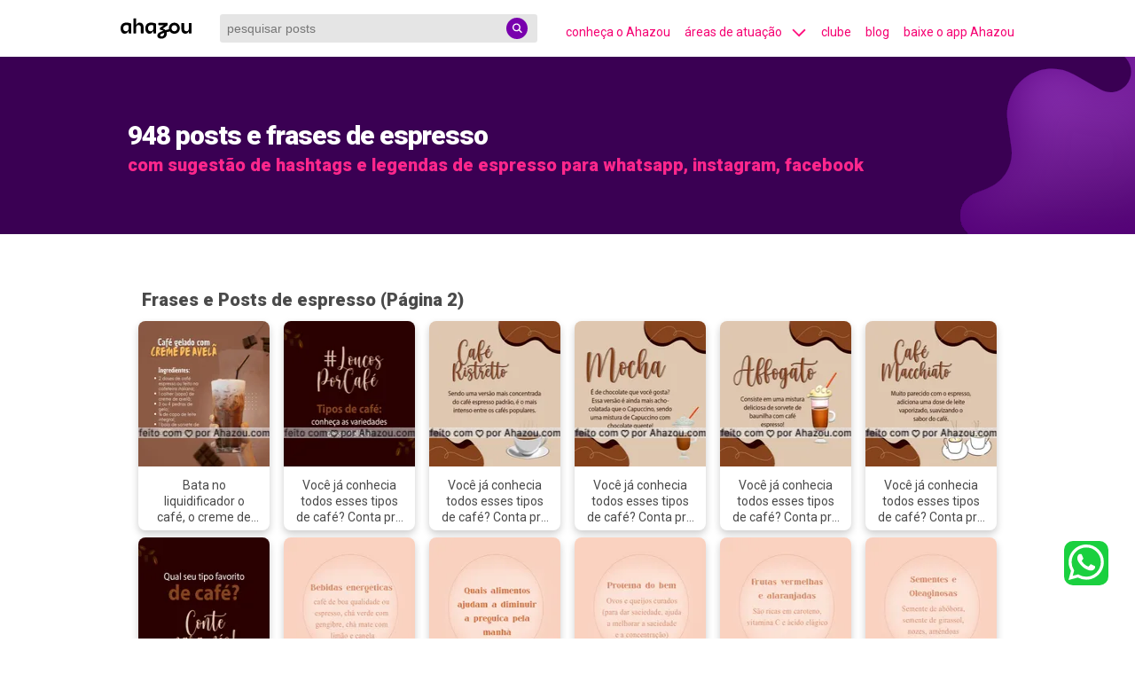

--- FILE ---
content_type: text/javascript; charset=UTF-8
request_url: https://cdn.ampproject.org/v0/amp-carousel-0.1.mjs
body_size: 8556
content:
;
(self.AMP=self.AMP||[]).push({m:1,v:"2512172008000",n:"amp-carousel",ev:"0.1",l:!0,f:function(t,i){(()=>{function i(t,i,s){return i in t?Object.defineProperty(t,i,{value:s,enumerable:!0,configurable:!0,writable:!0}):t[i]=s,t}function s(t,i){var s=Object.keys(t);if(Object.getOwnPropertySymbols){var n=Object.getOwnPropertySymbols(t);i&&(n=n.filter((function(i){return Object.getOwnPropertyDescriptor(t,i).enumerable}))),s.push.apply(s,n)}return s}function n(t){for(var n=1;n<arguments.length;n++){var e=null!=arguments[n]?arguments[n]:{};n%2?s(Object(e),!0).forEach((function(s){i(t,s,e[s])})):Object.getOwnPropertyDescriptors?Object.defineProperties(t,Object.getOwnPropertyDescriptors(e)):s(Object(e)).forEach((function(i){Object.defineProperty(t,i,Object.getOwnPropertyDescriptor(e,i))}))}return t}var{isArray:e}=Array;function o(t){return"string"==typeof t}var{hasOwnProperty:r,toString:l}=Object.prototype;function h(t){const i=Object.create(null);return t&&Object.assign(i,t),i}function a(t){return"number"==typeof t&&isFinite(t)}function u(t,i,s,n,e,o,r,l,h,a,u){return t}function c(t){return(t.ownerDocument||t).defaultView}function p(t){return CSS.escape(t)}function d(t){return function(t,i){const s=[];for(let i=t.firstElementChild;i;i=i.nextElementSibling)!(function(t){let i;var s;return o(t)?i=t:1==(null==(s=t)?void 0:s.nodeType)&&(i=t.tagName),!!i&&i.toLowerCase().startsWith("i-")}(n=i)||n.nodeType===Node.ELEMENT_NODE&&(n.hasAttribute("placeholder")||n.hasAttribute("fallback")||n.hasAttribute("overflow")))&&s.push(i);var n;return s}(t)}var f={bubbles:!0,cancelable:!0};function m(t,i,s){const n=t.hasAttribute(i),e=void 0!==s?s:!n;return e!==n&&(e?t.setAttribute(i,""):t.removeAttribute(i)),e}function v(t){return t.hasAttribute("i-amphtml-ssr")}var _,b="amp-carousel-button-prev",A="amp-carousel-button-next",P="i-amphtml-carousel-has-controls",g="amp-carousel-slide",x="i-amphtml-slide-item",w="i-amphtml-slides-container",E="i-amphtml-slidescroll-no-snap",y="i-amphtml-slide-item-show",M="i-amphtml-scrollable-carousel-container";function T(){for(let t=0;t<arguments.length;t++)if(!arguments[t])throw new Error("Invalid server render")}function I(t,{className:i,enabled:s,title:n}){const e=C(t)?"presentation":"button",o=t.ownerDocument.createElement("div");return o.setAttribute("tabindex","0"),o.classList.add("amp-carousel-button",i),o.setAttribute("role",e),o.setAttribute("title",n),R(o,s),t.appendChild(o),o}function R(t,i){t.classList.toggle("amp-disabled",!i),t.setAttribute("aria-disabled",String(!i)),t.setAttribute("tabindex",String(i?0:-1))}function S(t){const i=d(t).length,s=C(t)?function(t){if(v(t))return function(t){const i=t.querySelector(`.${p(M)}`),s=Array.from(t.querySelectorAll(`.${p(g)}`));return T(i,s),{container:i,cells:s}}(t);const i=t.ownerDocument,s=d(t),n=i.createElement("div");return n.classList.add(M),n.setAttribute("tabindex","-1"),t.appendChild(n),s.forEach((t=>{t.classList.add(g,"amp-scrollable-carousel-slide"),n.appendChild(t)})),{cells:s,container:n}}(t):function(t){var i;if(v(t))return function(t){const i=t.querySelector(`.${p(w)}`),s=Array.from(t.querySelectorAll(`.${p(x)}`)),n=Array.from(t.querySelectorAll(`.${p(g)}`));return T(i,s,n),{slides:n,slidesContainer:i,slideWrappers:s}}(t);const s=t.ownerDocument,n=d(t);t.classList.add("i-amphtml-slidescroll");const e=s.createElement("div");e.setAttribute("tabindex","-1"),e.classList.add(w,E),e.setAttribute("aria-live","polite"),t.appendChild(e);const o=[];return n.forEach((t=>{t.classList.add(g);const i=s.createElement("div");i.classList.add(x),i.appendChild(t),e.appendChild(i),o.push(i)})),null===(i=o[0])||void 0===i||i.classList.add(y),{slidesContainer:e,slides:n,slideWrappers:o}}(t);return n(n({},function(t,i){if(v(t))return function(t){const i=t.querySelector(`.${p(b)}`),s=t.querySelector(`.${p(A)}`);return T(i,s),{prevButton:i,nextButton:s}}(t);(function(t,i){const s=i.documentElement;return["⚡4email","amp4email"].some((t=>s.hasAttribute(t)))}(0,t.ownerDocument)||t.hasAttribute("controls"))&&t.classList.add(P);const s=t.hasAttribute("loop"),n=i>1?2:s?0:1;return{prevButton:I(t,{className:b,title:V(t,{index:String(s?i:0),total:String(i)}),enabled:t.hasAttribute("loop")}),nextButton:I(t,{className:A,title:k(t,{index:String(n),total:String(i)}),enabled:i>1})}}(t,i)),s)}function k(t,i){const s=t.getAttribute("data-next-button-aria-label")||"Next item in carousel",{index:n,total:e}=i;return O(t,{prefix:s,index:n,total:e})}function V(t,i){const s=t.getAttribute("data-prev-button-aria-label")||"Previous item in carousel",{index:n,total:e}=i;return O(t,{prefix:s,index:n,total:e})}function O(t,{index:i,prefix:s,total:n}){return C(t)?s:`${s} ${(t.getAttribute("data-button-count-format")||"(%s of %s)").replace("%s",i).replace("%s",n)}`}function C(t){return"slides"!==t.getAttribute("type")}function j(){return _||(_=Promise.resolve(void 0))}var B=class{constructor(){this.promise=new Promise(((t,i)=>{this.resolve=t,this.reject=i}))}},N="ArrowLeft",z="ArrowRight",L="fixed",$="fixed-height";function F(t,i,s={}){const{needsRootBounds:n,rootMargin:e,threshold:o}=s,r=function(t){return t.parent&&t.parent!=t}(i)&&(n||e)?i.document:void 0;return new i.IntersectionObserver(t,{threshold:o,root:r,rootMargin:e})}var W,H=new WeakMap,U=new WeakMap;function X(t,i,s){const n=c(t);if(s){const e=F((t=>{i(t[t.length-1])}),n,s);return e.observe(t),()=>{e.unobserve(t)}}let e=H.get(n);e||H.set(n,e=F(Y,n));let o=U.get(t);return o||(o=[],U.set(t,o)),o.push(i),e.observe(t),()=>{!function(t,i){const s=U.get(t);if(!s)return;if(!function(t,i){const s=t.indexOf(i);return-1!=s&&(t.splice(s,1),!0)}(s,i))return;if(s.length)return;const n=c(t),e=H.get(n);null==e||e.unobserve(t),U.delete(t)}(t,i)}}function Y(t){const i=new Set;for(let s=t.length-1;s>=0;s--){const n=t[s],{target:e}=n;if(i.has(e))continue;i.add(e);const o=U.get(e);if(o)for(let t=0;t<o.length;t++)(0,o[t])(n)}}function D(t){const i=Object.getOwnPropertyDescriptor(t,"message");if(null!=i&&i.writable)return t;const{message:s,stack:n}=t,e=new Error(s);for(const i in t)e[i]=t[i];return e.stack=n,e}function G(t){let i=null,s="";for(const t of arguments)t instanceof Error&&!i?i=D(t):(s&&(s+=" "),s+=t);return i?s&&(i.message=s+": "+i.message):i=new Error(s),i}function J(t){var i,s;null===(i=(s=self).__AMP_REPORT_ERROR)||void 0===i||i.call(s,t)}function Z(t,...i){try{return t.apply(null,i)}catch(t){!function(t){const i=G.apply(null,arguments);setTimeout((()=>{throw J(i),i}))}(t)}}var q=["Webkit","webkit","Moz","moz","ms","O","o"],K={"getPropertyPriority":()=>"","getPropertyValue":()=>""};function Q(t,i,s){if(it(i))return i;W||(W=h());let n=W[i];if(!n||s){if(n=i,void 0===t[i]){const s=function(t){return t.charAt(0).toUpperCase()+t.slice(1)}(i),e=function(t,i){for(let s=0;s<q.length;s++){const n=q[s]+i;if(void 0!==t[n])return n}return""}(t,s);void 0!==t[e]&&(n=e)}s||(W[i]=n)}return n}function tt(t,i,s,n,e){const o=Q(t.style,i,e);if(!o)return;const r=n?s+n:s;t.style.setProperty(function(t){const i=t.replace(/[A-Z]/g,(t=>"-"+t.toLowerCase()));return q.some((t=>i.startsWith(t+"-")))?`-${i}`:i}(o),r)}function it(t){return t.startsWith("--")}function st(t,i){return s=>t+(i-t)*s}var nt=/(?:^[#?]?|&)([^=&]+)(?:=([^&]*))?/g;function et(t,i=""){try{return decodeURIComponent(t)}catch(t){return i}}self.__AMP_LOG=self.__AMP_LOG||{user:null,dev:null,userForEmbed:null};var ot=self.__AMP_LOG;function rt(t,i){throw new Error("failed to call initLogConstructor")}function lt(t){return ot.user||(ot.user=ht()),function(t,i){return i&&i.ownerDocument.defaultView!=t}(ot.user.win,t)?ot.userForEmbed||(ot.userForEmbed=ht()):ot.user}function ht(t){return rt()}function at(){return ot.dev||(ot.dev=rt())}function ut(t,i,s,n,e,o,r,l,h,a,u){return t}function ct(t,i){return vt(t=function(t){return t.__AMP_TOP||(t.__AMP_TOP=t)}(t),i)}function pt(t,i){return vt(mt(ft(t)),i)}function dt(t,i){return _t(mt(t),i)}function ft(t){return t.nodeType?(i=c(t),ct(i,"ampdoc")).getAmpDoc(t):t;var i}function mt(t){const i=ft(t);return i.isSingleDoc()?i.win:i}function vt(t,i){ut(At(t,i));const s=bt(t)[i];return s.obj||(ut(s.ctor),ut(s.context),s.obj=new s.ctor(s.context),ut(s.obj),s.context=null,s.resolve&&s.resolve(s.obj)),s.obj}function _t(t,i){const s=bt(t)[i];return s?s.promise?s.promise:(vt(t,i),s.promise=Promise.resolve(s.obj)):null}function bt(t){let i=t.__AMP_SERVICES;return i||(i=t.__AMP_SERVICES={}),i}function At(t,i){const s=t.__AMP_SERVICES&&t.__AMP_SERVICES[i];return!(!s||!s.ctor)}var Pt=t=>function(t,i){const s=mt(ft(t));return At(s,i)?vt(s,i):null}(t,"action"),gt=t=>function(t,i,s,n){const e=dt(t,i);if(e)return e;const o=ft(t);return o.whenExtensionsKnown().then((()=>{const t=o.getExtensionVersion(s);return t?ct(o.win,"extensions").waitForExtension(s,t):null})).then((s=>s?function(t,i){return function(t,i){const s=_t(t,i);if(s)return s;const n=bt(t);return n[i]=function(){const t=new B,{promise:i,reject:s,resolve:n}=t;return i.catch((()=>{})),{obj:null,promise:i,resolve:n,reject:s,context:null,ctor:null}}(),n[i].promise}(mt(t),i)}(t,i):null))}(t,"amp-analytics-instrumentation","amp-analytics"),xt=t=>pt(t,"owners"),wt=t=>ct(t,"platform"),Et=t=>vt(t,"timer"),yt=t=>ct(t,"vsync");function Mt(t,i,s,n){return e=>Tt.solveYValueFromXValue(e,0,0,t,i,s,n,1,1)}var Tt=class t{static solveYValueFromXValue(i,s,n,e,o,r,l,h,a){return t.vr(t.Er(i,s,e,r,h),n,o,l,a)}static Er(i,s,n,e,o){const r=1e-6;let l=(i-s)/(o-s);if(l<=0)return 0;if(l>=1)return 1;let h=0,a=1,u=0;for(let c=0;c<8;c++){u=t.Tr(l,s,n,e,o);const c=(t.Tr(l+r,s,n,e,o)-u)/r;if(Math.abs(u-i)<r)return l;if(Math.abs(c)<r)break;u<i?h=l:a=l,l-=(u-i)/c}for(let c=0;Math.abs(u-i)>r&&c<8;c++)u<i?(h=l,l=(l+a)/2):(a=l,l=(l+h)/2),u=t.Tr(l,s,n,e,o);return l}static Tr(i,s,n,e,o){if(0==i)return s;if(1==i)return o;let r=t.Rr(s,n,i),l=t.Rr(n,e,i);const h=t.Rr(e,o,i);return r=t.Rr(r,l,i),l=t.Rr(l,h,i),t.Rr(r,l,i)}static vr(i,s,n,e,o){if(0==i)return s;if(1==i)return o;let r=t.Rr(s,n,i),l=t.Rr(n,e,i);const h=t.Rr(e,o,i);return r=t.Rr(r,l,i),l=t.Rr(l,h,i),t.Rr(r,l,i)}static Rr(t,i,s){return t+s*(i-t)}},It={LINEAR:t=>t,EASE:t=>Tt.solveYValueFromXValue(t,0,0,.25,.1,.25,1,1,1),EASE_IN:t=>Tt.solveYValueFromXValue(t,0,0,.42,0,1,1,1,1),EASE_OUT:t=>Tt.solveYValueFromXValue(t,0,0,0,0,.58,1,1,1),EASE_IN_OUT:t=>Tt.solveYValueFromXValue(t,0,0,.42,0,.58,1,1,1)},Rt={"linear":It.LINEAR,"ease":It.EASE,"ease-in":It.EASE_IN,"ease-out":It.EASE_OUT,"ease-in-out":It.EASE_IN_OUT};function St(t){if(!t)return null;if(o(t)){if(-1!=t.indexOf("cubic-bezier")){const i=t.match(/cubic-bezier\((.+)\)/);if(i){const t=i[1].split(",").map(parseFloat);if(4==t.length){for(let i=0;i<4;i++)if(isNaN(t[i]))return null;return Mt(t[0],t[1],t[2],t[3])}}return null}return Rt[t]}return t}var kt,Vt="Animation",Ot=function(){},Ct=class t{static animate(i,s,n,e){return new t(i).setCurve(e).add(0,s,1).start(n)}constructor(t,i){this.Ir=t,this.Mr=i||yt(self),this.yr=null,this.wr=[]}setCurve(t){return t&&(this.yr=St(t)),this}add(t,i,s,n){return this.wr.push({delay:t,func:i,duration:s,curve:St(n)}),this}start(t){return new jt(this.Mr,this.Ir,this.wr,this.yr,t)}},jt=class{constructor(t,i,s,n,e){this.Mr=t,this.Ir=i,this.wr=[];for(let t=0;t<s.length;t++){const i=s[t];this.wr.push({delay:i.delay,func:i.func,duration:i.duration,curve:i.curve||n,started:!1,completed:!1})}this.br=e,this.er=Date.now(),this.Le=!0,this.wi={};const o=new B;this.Vr=o.promise,this.le=o.resolve,this.Sr=o.reject,this.Or=this.Mr.createAnimTask(this.Ir,{mutate:this.Cr.bind(this)}),this.Mr.canAnimate(this.Ir)?this.Or(this.wi):this.kr(!1,0)}then(t,i){return t||i?this.Vr.then(t,i):this.Vr}thenAlways(t){const i=t||Ot;return this.then(i,i)}halt(t){this.kr(!1,t||0)}kr(t,i){if(this.Le){if(this.Le=!1,0!=i){this.wr.length>1&&this.wr.sort(((t,i)=>t.delay+t.duration-(i.delay+i.duration)));try{if(i>0)for(let t=0;t<this.wr.length;t++)this.wr[t].func(1,!0);else for(let t=this.wr.length-1;t>=0;t--)this.wr[t].func(0,!1)}catch(i){at().error(Vt,"completion failed: "+i,i),t=!1}}t?this.le():this.Sr()}}Cr(t){if(!this.Le)return;const i=Date.now(),s=Math.min((i-this.er)/this.br,1);for(let t=0;t<this.wr.length;t++){const i=this.wr[t];!i.started&&s>=i.delay&&(i.started=!0)}for(let t=0;t<this.wr.length;t++){const i=this.wr[t];i.started&&!i.completed&&this.Nr(i,s)}1==s?this.kr(!0,0):this.Mr.canAnimate(this.Ir)?this.Or(this.wi):this.kr(!1,0)}Nr(t,i){let s,n;if(t.duration>0){if(s=Math.min((i-t.delay)/t.duration,1),n=s,t.curve&&1!=n)try{n=t.curve(s)}catch(t){return at().error(Vt,"step curve failed: "+t,t),void this.kr(!1,0)}}else s=1,n=1;1==s&&(t.completed=!0);try{t.func(n,t.completed)}catch(t){return at().error(Vt,"step mutate failed: "+t,t),void this.kr(!1,0)}}};function Bt(t,i,s,n){return function(t,i,s,n){let e=t,o=s,r=t=>{try{return o(t)}catch(t){var i,s;throw null===(i=(s=self).__AMP_REPORT_ERROR)||void 0===i||i.call(s,t),t}};const l=function(){if(void 0!==kt)return kt;kt=!1;try{const t={get capture(){return kt=!0,!1}};self.addEventListener("test-options",null,t),self.removeEventListener("test-options",null,t)}catch(t){}return kt}(),h=!(null==n||!n.capture);return e.addEventListener(i,r,l?n:h),()=>{null==e||e.removeEventListener(i,r,l?n:h),o=null,e=null,r=null}}(t,i,s,n)}var Nt=class{constructor({element:t,go:i,nextButton:s,prevButton:n}){this.qa=t,this.pit=i,this.i=c(t),this.Wf=n,this.Kf=s,this.C5=!1,this.dit()}dit(){var t;this.setupButtonInteraction(this.Wf,(()=>this.handlePrev())),this.setupButtonInteraction(this.Kf,(()=>this.handleNext())),this.qa.hasAttribute("controls")?this.C5=!0:(t=this.i,ct(t,"input")).onMouseDetected((t=>{t&&(this.C5=!0,m(this.qa,"i-amphtml-carousel-hide-buttons",!this.C5),this.qa.classList.add(P))}),!0)}setupButtonInteraction(t,i){t.addEventListener("click",i),t.addEventListener("keydown",(t=>{t.defaultPrevented||"Enter"!=t.key&&" "!=t.key||(t.preventDefault(),i())}))}setControlsState({next:t,prev:i}){R(this.Wf,i),R(this.Kf,t)}hintControls(){this.C5||yt(this.i).mutate((()=>{const t="i-amphtml-carousel-button-start-hint";this.qa.classList.add(t),Et(this.i).delay((()=>{var i;(i=this.qa,pt(i,"mutator")).measureMutateElement(this.qa,null,(()=>{this.qa.classList.remove(t),m(this.qa,"i-amphtml-carousel-hide-buttons",!this.C5)}))}),4e3)}))}updateButtonTitles(t,i){this.Wf.title=t,this.Kf.title=i}handlePrev(){!this.Wf.classList.contains("amp-disabled")&&this.pit(-1,!0,!1)}handleNext(){!this.Kf.classList.contains("amp-disabled")&&this.pit(1,!0,!1)}},zt=class extends t.BaseElement{constructor(t){super(t),this.uB=0,this.fit=0,this.mit=null,this.Tg=null,this.dB=null,this.Aj=null,this.od=null}isLayoutSupported(t){return function(t){return t==L||t==$}(t)}isRelayoutNeeded(){return!0}vit(){this._it(),this.Tg.addEventListener("scroll",this.Qa.bind(this)),this.Tg.addEventListener("keydown",this.pq.bind(this)),this.mit.forEach((t=>{xt(this.element).setOwner(t,this.element)})),this.registerAction("goToSlide",(t=>{const{args:i}=t;if(i){const t=parseInt(i.index,10);this.goToSlide(t)}}),1),Pt(this.element).addToAllowlist("amp-carousel","goToSlide",["email"])}buildCallback(){const{cells:t,container:i,nextButton:s,prevButton:n}=S(this.element);this.Tg=i,this.mit=t,this.od=new Nt({element:this.element,prevButton:n,nextButton:s,go:this.go.bind(this)}),this.vit()}layoutCallback(){return this.Aj=X(this.element,(({isIntersecting:t})=>this.viewportCallback(t))),this.bit(this.uB),this.Ait(this.uB,1),this.od.setControlsState({prev:this.Pit(),next:this.git()}),j()}unlayoutCallback(){var t;return null===(t=this.Aj)||void 0===t||t.call(this),this.Aj=null,!0}viewportCallback(t){this.xit(this.uB,this.uB),t&&this.od.hintControls()}go(t,i){const s=this.wit(this.uB,t),n=this.uB;if(s!=n)if(i){const t=st(n,s),i=200,e="ease-in-out";Ct.animate(this.element,(i=>{this.Tg.scrollLeft=t(i)}),i,e).thenAlways((()=>{this.Eit(s)}))}else this.Eit(s),this.Tg.scrollLeft=s}goToSlide(t){const i=this.mit.length;if(!isFinite(t)||t<0||t>=i)return this.user().error("amp-scrollable-carousel","Invalid [slide] value: %s",t),j();const s=this.uB;let n=s;this.measureMutateElement((()=>{n=this.yit(t)}),(()=>{if(n==s)return;const t=st(s,n);Ct.animate(this.element,(i=>{this.Tg.scrollLeft=t(i)}),200,"ease-in-out").thenAlways((()=>{this.Eit(n)}))}))}yit(t){const i=this.element.offsetWidth;return this.mit[t].offsetLeft-(i-this.mit[t].offsetWidth)/2}Qa(){const t=this.Tg.scrollLeft;this.uB=t,null===this.dB&&this.$B(t)}pq(t){const{key:i}=t;i!=N&&i!=z||t.stopPropagation()}$B(t){this.dB=Et(this.win).delay((()=>{Math.abs(t-this.uB)<30?(this.dB=null,this.Eit(this.uB)):this.$B(this.uB)}),100)}Eit(t){this.xit(t,this.fit),this.bit(t),this.Ait(t,Math.sign(t-this.fit)),this.fit=t,this.uB=t,this.od.setControlsState({prev:this.Pit(),next:this.git()})}wit(t,i){const s=this.element.offsetWidth,n=this.Tg.scrollWidth,e=t+i*s;return e<0?0:n>=s&&e>n-s?n-s:e}Mit(t,i){const s=this.element.offsetWidth;for(let n=0;n<this.mit.length;n++){const e=this.mit[n];e.offsetLeft+e.offsetWidth>=t&&e.offsetLeft<=t+s&&i(e)}}bit(t){this.Mit(t,(t=>{xt(this.element).scheduleLayout(this.element,t)}))}Ait(t,i){const s=this.wit(t,i);s!=t&&this.Mit(s,(t=>{xt(this.element).schedulePreload(this.element,t)}))}xit(t,i){const s=[];this.Mit(t,(t=>{s.push(t)})),i!=t&&this.Mit(i,(t=>{s.includes(t)||xt(this.element).schedulePause(this.element,t)}))}Pit(){return 0!=this.uB}git(){const t=this.element.offsetWidth,i=this.Tg.scrollWidth,s=Math.max(i-t,0);return this.uB!=s}interactionNext(){this.od.handleNext()}interactionPrev(){this.od.handlePrev()}goCallback(t,i){this.go(t,i)}_it(){Bt(this.element,"touchmove",(t=>t.stopPropagation()),{passive:!0})}},Lt=/vertical/,$t=new WeakMap,Ft=new WeakMap,Wt=new WeakMap;function Ht(t){let i=$t.get(t);return i||(i=new t.ResizeObserver(Ut),$t.set(t,i)),i}function Ut(t){const i=new Set;for(let s=t.length-1;s>=0;s--){const n=t[s],{target:e}=n;if(i.has(e))continue;i.add(e);const o=Ft.get(e);if(o){Wt.set(e,n);for(let t=0;t<o.length;t++){const{callback:i,type:s}=o[t];Xt(s,i,n)}}}}function Xt(t,i,s){if(0==t){const{contentRect:t}=s,{height:n,width:e}=t;Z(i,{width:e,height:n})}else if(1==t){const{borderBoxSize:t}=s;let n;if(t)n=t.length>0?t[0]:{inlineSize:0,blockSize:0};else{const{target:t}=s,i=c(t),e=Lt.test(function(t,i){return t.getComputedStyle(i)||K}(i,t).writingMode),{offsetHeight:o,offsetWidth:r}=t;let l,h;e?(h=r,l=o):(l=r,h=o),n={inlineSize:l,blockSize:h}}Z(i,n)}}var Yt="__AMP__EXPERIMENT_TOGGLES",Dt="AMP-CAROUSEL",Gt=class extends t.BaseElement{constructor(t){super(t),this.Mr=null,this.Tit=!1,this.V5=[],this.Iit=0,this.Rit=null,this.Sit=[],this.kit=!1,this.Vit=null,this.Oit=!1,this.Cit=null,this.jit=!1,this.Bit=!1,this.rq=!1,this.Nit=5e3,this.zit=null,this.Lit=0,this.$it=!1,this.Fit=!1,this.Wit=0,this.Hit=null,this.Uit=0,this.Xit=0,this.Yit=0,this.Dit=[];const i=wt(this.win);this.PB=i.isIos(),this.av=i.isSafari(),this.fc=null,this.Git=!!wt(this.win).getIosVersionString().startsWith("10.3")||!this.PB&&!function(t,i){const s=function(t){var i,s,o,r,l;if(t[Yt])return t[Yt];t[Yt]=h();const a=t[Yt];u(a);const c=n(n({},null!==(i=t.AMP_CONFIG)&&void 0!==i?i:{}),null!==(s=t.AMP_EXP)&&void 0!==s?s:(p=(null===(o=t.__AMP_EXP)||void 0===o?void 0:o.textContent)||"{}",JSON.parse(p)));var p;for(const t in c){const i=c[t];"number"==typeof i&&i>=0&&i<=1&&(a[t]=Math.random()<i)}const d=null===(r=t.AMP_CONFIG)||void 0===r?void 0:r["allow-doc-opt-in"];if(e(d)&&d.length){const i=t.document.head.querySelector('meta[name="amp-experiments-opt-in"]');if(i){var f;const t=(null===(f=i.getAttribute("content"))||void 0===f?void 0:f.split(","))||[];for(const i of t)d.includes(i)&&(a[i]=!0)}}Object.assign(a,function(t){var i;let s="";try{var n;"localStorage"in t&&(s=null!==(n=t.localStorage.getItem("amp-experiment-toggles"))&&void 0!==n?n:"")}catch(t){}const e=(null===(i=s)||void 0===i?void 0:i.split(/\s*,\s*/g))||[],o=h();for(const t of e)t&&("-"==t[0]?o[t.substr(1)]=!1:o[t]=!0);return o}(t));const m=null===(l=t.AMP_CONFIG)||void 0===l?void 0:l["allow-url-opt-in"];if(e(m)&&m.length){const i=function(t){const i=h();if(!t)return i;let s;for(;s=nt.exec(t);){const t=et(s[1],s[1]),n=s[2]?et(s[2].replace(/\+/g," "),s[2]):"";i[t]=n}return i}(t.location.originalHash||t.location.hash);for(const t of m){const s=i[`e-${t}`];"1"==s&&(a[t]=!0),"0"==s&&(a[t]=!1)}}return a}(t);return!!s["amp-carousel-chrome-scroll-snap"]}(this.win),this.Jit=!1,this.GP=this.GP.bind(this),this.Aj=null,this.od=null}isLayoutSupported(t){return function(t){return t==L||t==$||"responsive"==t||"fill"==t||"flex-item"==t||"fluid"==t||"intrinsic"==t}(t)}isRelayoutNeeded(){return!0}vit(){const t=this.element.getAttribute("autoplay");var i;t&&(this.zit=parseInt(t,10),i=a(this.zit),lt().assert(i,undefined,undefined,undefined,undefined,undefined,undefined,undefined,undefined,undefined,undefined)),this.Fit&&0!=this.zit&&this.Zit(),this.registerAction("toggleAutoplay",(t=>{const{args:i}=t;i&&void 0!==i.toggleOn?this.M5(i.toggleOn):this.M5(!this.rq)}),1)}qit(){if(this.Mr=this.getVsync(),this.fc=Pt(this.element),this.fc.addToAllowlist(Dt,"goToSlide",["email"]),this.Tit=null!=function(t,i,s){const n=Q(t.style,"scrollSnapType",void 0);if(n)return it(n)?t.style.getPropertyValue(n):t.style[n]}(this.element),this.Git&&(this.Tit=!1),this.Rit.classList.toggle(E,this.Git),this.Tit){const t=this.win.document.createElement("div");t.classList.add("i-amphtml-carousel-start-marker"),this.Rit.appendChild(t);const i=this.win.document.createElement("div");i.classList.add("i-amphtml-carousel-end-marker"),this.Rit.appendChild(i)}this.V5.forEach(((t,i)=>{const s=t.getAttribute("data-slide-id")||i.toString();this.Dit.push(s),xt(this.element).setOwner(t,this.element)})),this._it(),this.Rit.addEventListener("scroll",this.Qa.bind(this)),this.Rit.addEventListener("keydown",this.pq.bind(this)),Bt(this.Rit,"touchmove",this.Kit.bind(this),{passive:!0}),Bt(this.Rit,"touchend",this.Qit.bind(this),{passive:!0}),this.registerAction("goToSlide",(t=>{const{args:i}=t;i&&this.goToSlide(i.index,3)}),1)}attachedCallback(){(function(t,i,s){const n=t.ownerDocument.defaultView;if(!n)return;let e=Ft.get(t);if(e||(e=[],Ft.set(t,e),Ht(n).observe(t)),!e.some((t=>t.callback===s&&0===t.type))){e.push({type:0,callback:s});const i=Wt.get(t);i&&setTimeout((()=>Xt(0,s,i)))}})(this.element,0,this.GP)}detachedCallback(){(function(t,i,s){const n=Ft.get(t);if(n&&(function(t,i){const n=[];let e=0;for(let i=0;i<t.length;i++){const r=t[i];(o=r).callback===s&&0===o.type?n.push(r):(e<i&&(t[e]=r),e++)}var o;e<t.length&&(t.length=e)}(n),0==n.length)){Ft.delete(t),Wt.delete(t);const i=t.ownerDocument.defaultView;i&&Ht(i).unobserve(t)}})(this.element,0,this.GP)}isLoopingEligible(){return this.Iit>1}mutatedAttributesCallback(t){const i=t.slide;void 0!==i&&this.goToSlide(i,3)}Kit(){this.tst(),this.Oit=!0}viewportCallback(t){var i;t?(this.Jj(),null===(i=this.od)||void 0===i||i.hintControls()):this.tst()}interactionNext(){this.od.handleNext()}interactionPrev(){this.od.handlePrev()}goCallback(t,i,s){this.go(t,i,s)}go(t,i,s){const n=s?1:3;this.moveSlide(t,i,n),s?this.Jj():this.tst()}ist(t){this.Vit&&Et(this.win).cancel(this.Vit),this.Vit=Et(this.win).delay((()=>{if(this.Vit=null,this.kit||this.Oit)return;const t=this.Rit.scrollLeft;this.Tit?this.sst(t,1):this.nst(t,void 0,3)}),t)}Qit(){const t=this.Git?45:100;this.Oit=!1,this.ist(t)}GP(t){this.Xit=t.width,this.Jit=!0}buildCallback(){const{nextButton:t,prevButton:i,slideWrappers:s,slides:n,slidesContainer:e}=S(this.element);this.V5=n,this.Rit=e,this.Sit=s,this.Iit=this.V5.length,this.jit=this.element.hasAttribute("loop"),this.rq=this.element.hasAttribute("autoplay"),this.$it=this.jit&&this.isLoopingEligible(),this.Fit=this.rq&&this.isLoopingEligible(),this.od=new Nt({element:this.element,go:this.go.bind(this),nextButton:t,prevButton:i}),this.od.updateButtonTitles(this.getPrevButtonTitle(),this.getNextButtonTitle()),this.vit(),this.qit()}layoutCallback(){if(this.Aj=X(this.element,(({isIntersecting:t})=>this.viewportCallback(t))),this.element.closest("[i-amphtml-scale-animation]"))return j();if(this.Jit||(this.Xit=this.Rit.clientWidth),null===this.Hit)this.est(this.Uit);else{const t=lt().assertNumber(this.Hit,"E#19457 this.slideIndex_"),i=this.ost(t);xt(this.element).scheduleLayout(this.element,this.V5[t]),this.Rit.scrollLeft=i,this.Yit=i}return j()}unlayoutCallback(){var t;return null===(t=this.Aj)||void 0===t||t.call(this),this.Aj=null,this.Hit=null,!0}Pit(){return this.$it||this.Hit>0}git(){return this.$it||this.Hit<this.V5.length-1}moveSlide(t,i,s){if(null!==this.Hit){const n=this.git(),e=this.Pit();if(1==t&&n||-1==t&&e){let n=this.Hit+t;if(-1==n?n=this.Iit-1:n>=this.Iit&&(n=0),i){const i=1!=t||e?this.Xit:0;this.nst(i,t,s)}else this.rst(n,s)}}}Qa(t){const i=this.Rit.scrollLeft;this.PB||this.av||this.lst(i);const s=this.Tit?200:this.PB?45:100;this.ist(s),this.Yit=i}pq(t){const{key:i}=t;i!=N&&i!=z||t.stopPropagation()}lst(t){const i=this.Rit.scrollWidth;-1==this.Wit&&t>=this.Yit||1==this.Wit&&t<=this.Yit?this.nst(t).then((()=>{this.Wit=0})):t<0?this.Wit=-1:t+this.Xit>i?this.Wit=1:this.Wit=0}nst(t,i,s){this.kit=!0;let n=this.hst(t)-this.Hit;const e=this.Pit();let o=e?this.Xit:0;return 0!=n||1!=i&&-1!=i||(n=i),1==n||-1!=n&&n==-1*(this.Iit-1)?o=e?2*this.Xit:this.Xit:-1!=n&&n!=this.Iit-1||(o=0),this.ast(t,o).then((()=>{this.sst(o,s)}))}hst(t){if(!t&&!this.Xit)return 0;const i=Math.round(t/this.Xit);let s=0;const n=this.Pit(),e=this.git();n&&e?s=i-1:e?s=i:n&&(s=i-1);let o=this.Hit+s;return o=this.$it?o<0?this.Iit-1:o>=this.Iit?0:o:o<0?0:o>=this.Iit?this.Iit-1:o,o}getPrevButtonTitle(){const t=this.H4(this.Hit),i=(null==t?0:t)+1;return V(this.element,{index:String(i),total:String(this.Iit)})}getNextButtonTitle(){const t=this.W4(this.Hit),i=(null==t?this.Iit-1:t)+1;return k(this.element,{index:String(i),total:String(this.Iit)})}sst(t,i){if(!a(t)||null===this.Hit)return;this.kit=!0;const s=this.hst(t);this.Mr.mutate((()=>{this.rst(s,i),this.Mr.mutate((()=>{this.kit=!1}))}))}goToSlide(t,i){const s=parseInt(t,10);!isFinite(s)||s<0||s>=this.Iit?this.user().error(Dt,"Invalid [slide] value: ",t):null!==this.Hit?this.rst(s,i):this.Uit=s}H4(t){return t-1>=0?t-1:this.$it?this.Iit-1:null}W4(t){return t+1<this.Iit?t+1:this.$it?0:null}est(t){var i,s;const{Iit:n}=this;if(t<0||t>=n||this.Hit==t)return!1;const e=this.H4(t),o=this.W4(t),r=[];return null!=e&&r.push(e),r.push(t),null!=o&&o!==e&&r.push(o),void 0===this.V5[t]?(at().error(Dt,"Attempting to access a non-existant slide %s / %s",t,n),!1):(r.forEach(((i,s)=>{this.$it&&tt(this.Sit[i],"order",s+1),this.Sit[i].classList.add(y);const n=xt(this.element);i==t?(n.scheduleLayout(this.element,this.V5[i]),n.scheduleResume(this.element,this.V5[i]),this.V5[i].setAttribute("aria-hidden","false")):(n.schedulePreload(this.element,this.V5[i]),this.V5[i].setAttribute("aria-hidden","true"))})),this.Rit.scrollLeft=this.ost(t),this.K4(t),this.Hit=t,this.zit&&this.Hit===this.Iit-1&&(this.Lit++,this.Lit==this.zit&&this.ust()),this.cst(r),null===(i=this.od)||void 0===i||i.setControlsState({prev:this.Pit(),next:this.git()}),null===(s=this.od)||void 0===s||s.updateButtonTitles(this.getPrevButtonTitle(),this.getNextButtonTitle()),!0)}rst(t,i=1){if(this.est(t)){const s="slideChange",n=function(t,i,s,n){const e={detail:s};return Object.assign(e,void 0),new t.CustomEvent(i,e)}(this.win,`slidescroll.${s}`,{"index":t});this.fc.trigger(this.element,s,n,i),function(t,i,s,n){const e=s||{};u(t.ownerDocument);const{bubbles:o,cancelable:r}=f,l=new MessageEvent(i,{data:e,bubbles:o,cancelable:r});t.dispatchEvent(l)}(this.element,s,{index:t,actionTrust:i})}}ost(t){let i=this.Xit;return(!this.$it&&0==t||this.V5.length<=1)&&(i=0),i}cst(t){const{Iit:i}=this;for(let s=0;s<i;s++)this.Sit[s].classList.contains(y)&&(t.includes(s)||(this.$it&&tt(this.Sit[s],"order",""),this.Sit[s].classList.remove(y),this.V5[s].removeAttribute("aria-hidden")),this.Hit!=s&&xt(this.element).schedulePause(this.element,this.V5[s]))}ast(t,i){if(t==i)return j();const s=st(t,i),n=Mt(.8,0,.6,1),e=this.Rit;return Ct.animate(e,(t=>{this.Rit.scrollLeft=s(t)}),80,n).thenAlways()}_it(){Bt(this.element,"touchmove",(t=>t.stopPropagation()),{passive:!0})}K4(t){let i=t-this.Hit;if(0==i)return;1!==Math.abs(i)&&(i=i<0?1:-1,null===this.Hit&&(i=1));const s={"fromSlide":null===this.Hit?"null":this.Dit[this.Hit],"toSlide":this.Dit[t]};this.SJ("amp-carousel-change",s),1==i?this.SJ("amp-carousel-next",s):this.SJ("amp-carousel-prev",s)}SJ(t,i){!function(t,i,s={},n=!0){gt(t).then((e=>{e&&e.triggerEventForTarget(t,i,s,n)}))}(this.element,t,i)}Zit(){const t=Number(this.element.getAttribute("delay"));t>0&&(this.Nit=Math.max(1e3,t)),this.jit||(this.element.setAttribute("loop",""),this.Bit=!0,this.jit=!0,this.$it=!0)}Jj(){this.Fit&&0!=this.zit&&(this.tst(),this.Cit=Et(this.win).delay(this.go.bind(this,1,!0,!0),this.Nit))}M5(t){if(t==this.Fit)return;const i=this.Fit;this.rq=t,this.Fit=this.rq&&this.isLoopingEligible(),!i&&this.Fit&&this.Zit(),this.Fit?this.Jj():this.tst()}tst(){null!==this.Cit&&(Et(this.win).cancel(this.Cit),this.Cit=null)}ust(){this.tst(),this.Bit&&(this.element.removeAttribute("loop"),this.Bit=!1,this.jit=!1,this.$it=!1),this.rq=!1,this.Fit=this.rq&&this.isLoopingEligible()}},Jt=class extends t.BaseElement{upgradeCallback(){return C(this.element)?new zt(this.element):new Gt(this.element)}};t.registerElement("amp-carousel",Jt,'.amp-carousel-slide>.i-amphtml-replaced-content{-o-object-fit:contain;object-fit:contain}.amp-carousel-button{position:absolute;box-sizing:border-box;top:50%;height:34px;width:34px;border-radius:2px;opacity:0;pointer-events:all;background-color:rgba(0,0,0,.5);background-position:50% 50%;background-repeat:no-repeat;transform:translateY(-50%);visibility:hidden;z-index:10}.amp-carousel-button:focus{border:1px solid #000;outline:1px solid #fff}.amp-mode-mouse .amp-carousel-button,amp-carousel.i-amphtml-carousel-has-controls .amp-carousel-button,amp-carousel[controls] .amp-carousel-button{opacity:1;visibility:visible}.amp-carousel-button-prev{left:16px;background-image:url(\'data:image/svg+xml;charset=utf-8,<svg xmlns="http://www.w3.org/2000/svg" width="18" height="18" fill="%23fff"><path d="M15 8.25H5.87l4.19-4.19L9 3 3 9l6 6 1.06-1.06-4.19-4.19H15z"/></svg>\');background-size:18px 18px}.amp-carousel-button-next{right:16px;background-image:url(\'data:image/svg+xml;charset=utf-8,<svg xmlns="http://www.w3.org/2000/svg" width="18" height="18" fill="%23fff"><path d="M9 3 7.94 4.06l4.19 4.19H3v1.5h9.13l-4.19 4.19L9 15l6-6z"/></svg>\');background-size:18px 18px}.i-amphtml-carousel-button-start-hint .amp-carousel-button:not(.amp-disabled){animation:i-amphtml-carousel-hint 1s ease-in 3s 1 normal both}.amp-mode-mouse .i-amphtml-carousel-button-start-hint .amp-carousel-button:not(.amp-disabled){animation:none}@keyframes i-amphtml-carousel-hint{0%{opacity:1;visibility:visible}to{opacity:0;visibility:hidden}}amp-carousel .amp-carousel-button.amp-disabled{animation:none;clip:rect(0 0 0 0);clip-path:inset(50%);height:1px;overflow:hidden;position:absolute;white-space:nowrap;width:1px}amp-carousel[i-amphtml-carousel-hide-buttons] .amp-carousel-button-next,amp-carousel[i-amphtml-carousel-hide-buttons] .amp-carousel-button-prev{opacity:0;pointer-events:none;visibility:visible!important}.i-amphtml-slides-container{display:-ms-flexbox!important;display:flex!important;-ms-flex-wrap:nowrap;flex-wrap:nowrap;height:100%!important;left:0;overflow-x:auto!important;overflow-y:hidden!important;position:absolute!important;top:0;width:100%!important;scroll-snap-type:x mandatory!important;scrollbar-width:none;padding-bottom:20px!important;box-sizing:content-box!important;-webkit-overflow-scrolling:touch!important}.i-amphtml-slides-container::-webkit-scrollbar{display:none!important}.i-amphtml-slides-container.i-amphtml-no-scroll{overflow-x:hidden!important}.i-amphtml-slide-item{-ms-flex-align:center!important;align-items:center!important;display:none!important;-ms-flex:0 0 100%!important;flex:0 0 100%!important;height:100%!important;-ms-flex-pack:center!important;justify-content:center!important;position:relative!important;scroll-snap-align:start!important;width:100%!important}.i-amphtml-slide-item>*{height:100%;width:100%;overflow:hidden!important}.i-amphtml-slide-item-show{display:-ms-flexbox!important;display:flex!important}.i-amphtml-carousel-end-marker,.i-amphtml-carousel-start-marker{background-color:transparent!important;display:block!important;-ms-flex:0 0 1px!important;flex:0 0 1px!important;height:100%!important;position:relative!important;scroll-snap-align:start!important;width:1px!important}.i-amphtml-carousel-start-marker{-ms-flex-order:-1!important;order:-1!important;margin-left:-1px!important}.i-amphtml-carousel-end-marker{-ms-flex-order:100000000!important;order:100000000!important;margin-right:-1px!important}.i-amphtml-slidescroll-no-snap.i-amphtml-slides-container{scroll-snap-type:none!important}.i-amphtml-slidescroll-no-snap .i-amphtml-slide-item{scroll-snap-align:none!important}.i-amphtml-slidescroll-no-snap.i-amphtml-slides-container.i-amphtml-no-scroll{-webkit-overflow-scrolling:auto!important}.amp-scrollable-carousel-slide{display:inline-block!important;margin-left:8px}.amp-scrollable-carousel-slide:first-child{margin-left:0px}.i-amphtml-scrollable-carousel-container{white-space:nowrap!important;overflow-x:auto!important;overflow-y:hidden!important;-webkit-overflow-scrolling:touch!important}\n/*# sourceURL=/extensions/amp-carousel/0.1/amp-carousel.css*/')})();
/*! https://mths.be/cssescape v1.5.1 by @mathias | MIT license */}});
//# sourceMappingURL=amp-carousel-0.1.mjs.map

--- FILE ---
content_type: text/javascript; charset=UTF-8
request_url: https://cdn.ampproject.org/v0/amp-accordion-0.1.mjs
body_size: 3345
content:
;
(self.AMP=self.AMP||[]).push({m:1,v:"2512172008000",n:"amp-accordion",ev:"0.1",l:!0,f:function(t,n){(()=>{var{isArray:n}=Array;function e(t){return"string"==typeof t}var{hasOwnProperty:i,toString:s}=Object.prototype;function r(t,n,e,i,s,r,o,a,c,h,l){return t}var o="ArrowUp";function a(t,n,e,i){return s=>c.solveYValueFromXValue(s,0,0,t,n,e,i,1,1)}var c=class t{static solveYValueFromXValue(n,e,i,s,r,o,a,c,h){return t.vr(t.Er(n,e,s,o,c),i,r,a,h)}static Er(n,e,i,s,r){const o=1e-6;let a=(n-e)/(r-e);if(a<=0)return 0;if(a>=1)return 1;let c=0,h=1,l=0;for(let u=0;u<8;u++){l=t.Tr(a,e,i,s,r);const u=(t.Tr(a+o,e,i,s,r)-l)/o;if(Math.abs(l-n)<o)return a;if(Math.abs(u)<o)break;l<n?c=a:h=a,a-=(l-n)/u}for(let u=0;Math.abs(l-n)>o&&u<8;u++)l<n?(c=a,a=(a+h)/2):(h=a,a=(a+c)/2),l=t.Tr(a,e,i,s,r);return a}static Tr(n,e,i,s,r){if(0==n)return e;if(1==n)return r;let o=t.Rr(e,i,n),a=t.Rr(i,s,n);const c=t.Rr(s,r,n);return o=t.Rr(o,a,n),a=t.Rr(a,c,n),t.Rr(o,a,n)}static vr(n,e,i,s,r){if(0==n)return e;if(1==n)return r;let o=t.Rr(e,i,n),a=t.Rr(i,s,n);const c=t.Rr(s,r,n);return o=t.Rr(o,a,n),a=t.Rr(a,c,n),t.Rr(o,a,n)}static Rr(t,n,e){return t+e*(n-t)}},h={LINEAR:t=>t,EASE:t=>c.solveYValueFromXValue(t,0,0,.25,.1,.25,1,1,1),EASE_IN:t=>c.solveYValueFromXValue(t,0,0,.42,0,1,1,1,1),EASE_OUT:t=>c.solveYValueFromXValue(t,0,0,0,0,.58,1,1,1),EASE_IN_OUT:t=>c.solveYValueFromXValue(t,0,0,.42,0,.58,1,1,1)},l={"linear":h.LINEAR,"ease":h.EASE,"ease-in":h.EASE_IN,"ease-out":h.EASE_OUT,"ease-in-out":h.EASE_IN_OUT};function u(t){if(!t)return null;if(e(t)){if(-1!=t.indexOf("cubic-bezier")){const n=t.match(/cubic-bezier\((.+)\)/);if(n){const t=n[1].split(",").map(parseFloat);if(4==t.length){for(let n=0;n<4;n++)if(isNaN(t[n]))return null;return a(t[0],t[1],t[2],t[3])}}return null}return l[t]}return t}var d,f={bubbles:!0,cancelable:!0};function p(t){const n=Object.getOwnPropertyDescriptor(t,"message");if(null!=n&&n.writable)return t;const{message:e,stack:i}=t,s=new Error(e);for(const n in t)s[n]=t[n];return s.stack=i,s}function m(t){let n=null,e="";for(const t of arguments)t instanceof Error&&!n?n=p(t):(e&&(e+=" "),e+=t);return n?e&&(n.message=e+": "+n.message):n=new Error(e),n}function _(t,...n){const e=m.apply(null,n);e.name=t||e.name,function(t){var n,e;null===(n=(e=self).__AMP_REPORT_ERROR)||void 0===n||n.call(e,t)}(e)}var A=["Webkit","webkit","Moz","moz","ms","O","o"];function x(t){const n=t.replace(/[A-Z]/g,(t=>"-"+t.toLowerCase()));return A.some((t=>n.startsWith(t+"-")))?`-${n}`:n}function P(t,n,e){if(v(n))return n;d||(d=Object.create(null));let i=d[n];if(!i||e){if(i=n,void 0===t[n]){const e=function(t){return t.charAt(0).toUpperCase()+t.slice(1)}(n),s=function(t,n){for(let e=0;e<A.length;e++){const i=A[e]+n;if(void 0!==t[i])return i}return""}(t,e);void 0!==t[s]&&(i=s)}e||(d[n]=i)}return i}function b(t,n,e,i,s){const r=P(t.style,n,s);if(!r)return;const o=i?e+i:e;t.style.setProperty(x(r),o)}function g(t,n){for(const e in n)b(t,e,n[e])}function v(t){return t.startsWith("--")}function E(t,n){return(e,i)=>{for(const r in n)b(t,("display"===(s=r)&&_("STYLE","`display` style detected. You must use toggle instead."),s),n[r](e,i));var s}}function M(t,n){return e=>t+(n-t)*e}function w(t){return n=>`${t(n)}px`}self.__AMP_LOG=self.__AMP_LOG||{user:null,dev:null,userForEmbed:null};var y=self.__AMP_LOG;function T(t,n){throw new Error("failed to call initLogConstructor")}function I(t){return y.user||(y.user=V()),function(t,n){return n&&n.ownerDocument.defaultView!=t}(y.user.win,t)?y.userForEmbed||(y.userForEmbed=V()):y.user}function V(t){return T()}function R(){return y.dev||(y.dev=T())}function S(t,n,e,i,s,r,o,a,c,h,l){return t}function k(t,n,e,i,s,r,o,a,c,h,l){return I().assert(t,n,e,i,s,r,o,a,c,h,l)}function O(t,n){return N(t=function(t){return t.__AMP_TOP||(t.__AMP_TOP=t)}(t),n)}function F(t){return t.nodeType?(e=t,n=(e.ownerDocument||e).defaultView,O(n,"ampdoc")).getAmpDoc(t):t;var n,e}function N(t,n){S($(t,n));const e=function(t){let n=t.__AMP_SERVICES;return n||(n=t.__AMP_SERVICES={}),n}(t)[n];return e.obj||(S(e.ctor),S(e.context),e.obj=new e.ctor(e.context),S(e.obj),e.context=null,e.resolve&&e.resolve(e.obj)),e.obj}function $(t,n){const e=t.__AMP_SERVICES&&t.__AMP_SERVICES[n];return!(!e||!e.ctor)}var j="Animation",D=function(){},C=class t{static animate(n,e,i,s){return new t(n).setCurve(s).add(0,e,1).start(i)}constructor(t,n){this.Ir=t,this.Mr=n||O(self,"vsync"),this.yr=null,this.wr=[]}setCurve(t){return t&&(this.yr=u(t)),this}add(t,n,e,i){return this.wr.push({delay:t,func:n,duration:e,curve:u(i)}),this}start(t){return new H(this.Mr,this.Ir,this.wr,this.yr,t)}},H=class{constructor(t,n,e,i,s){this.Mr=t,this.Ir=n,this.wr=[];for(let t=0;t<e.length;t++){const n=e[t];this.wr.push({delay:n.delay,func:n.func,duration:n.duration,curve:n.curve||i,started:!1,completed:!1})}this.br=s,this.er=Date.now(),this.Le=!0,this.wi={};const r=new class{constructor(){this.promise=new Promise(((t,n)=>{this.resolve=t,this.reject=n}))}};this.Vr=r.promise,this.le=r.resolve,this.Sr=r.reject,this.Or=this.Mr.createAnimTask(this.Ir,{mutate:this.Cr.bind(this)}),this.Mr.canAnimate(this.Ir)?this.Or(this.wi):this.kr(!1,0)}then(t,n){return t||n?this.Vr.then(t,n):this.Vr}thenAlways(t){const n=t||D;return this.then(n,n)}halt(t){this.kr(!1,t||0)}kr(t,n){if(this.Le){if(this.Le=!1,0!=n){this.wr.length>1&&this.wr.sort(((t,n)=>t.delay+t.duration-(n.delay+n.duration)));try{if(n>0)for(let t=0;t<this.wr.length;t++)this.wr[t].func(1,!0);else for(let t=this.wr.length-1;t>=0;t--)this.wr[t].func(0,!1)}catch(n){R().error(j,"completion failed: "+n,n),t=!1}}t?this.le():this.Sr()}}Cr(t){if(!this.Le)return;const n=Date.now(),e=Math.min((n-this.er)/this.br,1);for(let t=0;t<this.wr.length;t++){const n=this.wr[t];!n.started&&e>=n.delay&&(n.started=!0)}for(let t=0;t<this.wr.length;t++){const n=this.wr[t];n.started&&!n.completed&&this.Nr(n,e)}1==e?this.kr(!0,0):this.Mr.canAnimate(this.Ir)?this.Or(this.wi):this.kr(!1,0)}Nr(t,n){let e,i;if(t.duration>0){if(e=Math.min((n-t.delay)/t.duration,1),i=e,t.curve&&1!=i)try{i=t.curve(e)}catch(t){return R().error(j,"step curve failed: "+t,t),void this.kr(!1,0)}}else e=1,i=1;1==e&&(t.completed=!0);try{t.func(i,t.completed)}catch(t){return R().error(j,"step mutate failed: "+t,t),void this.kr(!1,0)}}},L="amp-accordion",z=a(.47,0,.745,.715),U=a(.39,.575,.565,1),Y=class extends t.BaseElement{static prerenderAllowed(){return!0}constructor(t){super(t),this.dY=[],this.fY=null,this.pY=null,this.mY=!1,this.oT=null,this.fc=null,this.rK=t.id?t.id:Math.floor(100*Math.random())}isLayoutSupported(t){return"container"==t}buildCallback(){this.fc=function(t,n){const e=function(t){const n=F(t);return n.isSingleDoc()?n.win:n}(F(t));return $(e,n)?N(e,n):null}(this.element,"action"),this.mY=this.element.hasAttribute("disable-session-states"),this.fY=this._Y(),this.pY=this.AY(),this.oT=function(t,n){const i=[];for(let n=t.firstElementChild;n;n=n.nextElementSibling)!(function(t){let n;var i;return e(t)?n=t:1==(null==(i=t)?void 0:i.nodeType)&&(n=t.tagName),!!n&&n.toLowerCase().startsWith("i-")}(s=n)||s.nodeType===Node.ELEMENT_NODE&&(s.hasAttribute("placeholder")||s.hasAttribute("fallback")||s.hasAttribute("overflow")))&&i.push(n);var s;return i}(this.element),this.oT.forEach(((t,n)=>{k("section"==t.tagName.toLowerCase(),"Sections should be enclosed in a <section> tag, See https://github.com/ampproject/amphtml/blob/main/extensions/amp-accordion/amp-accordion.md. Found in: %s",this.element);const e=t.children;k(2==e.length,"Each section must have exactly two children. See https://github.com/ampproject/amphtml/blob/main/extensions/amp-accordion/amp-accordion.md. Found in: %s",this.element);const{0:i,1:s}=e;s.classList.add("i-amphtml-accordion-content");let r=s.getAttribute("id");r||(r=this.rK+"_AMP_content_"+n,s.setAttribute("id",r));let o=i.getAttribute("id");o||(o=this.rK+"_AMP_header_"+n,i.setAttribute("id",o)),this.registerAction("toggle",(t=>this.xY(t))),this.registerAction("expand",(t=>this.xY(t))),this.registerAction("collapse",(t=>this.xY(t))),this.fc.addToAllowlist(L,["toggle","expand","collapse"],["email"]),new this.win.MutationObserver((t=>{this.PY(t,2)})).observe(t,{attributes:!0,attributeFilter:["data-expand"]}),this.pY[r]?t.setAttribute("expanded",""):!1===this.pY[r]&&t.removeAttribute("expanded"),this.mutateElement((()=>{})),k(!t.hasAttribute("[expanded]")&&!t.hasAttribute("data-amp-bind-expanded"),'The "expanded" attribute cannot be used with amp-bind in version 0.1 of amp-accordion. Please bind to [data-expand] instead. Found in: %s',this.element);const a=t.hasAttribute("expanded");i.classList.add("i-amphtml-accordion-header"),i.hasAttribute("role")||i.setAttribute("role","button"),i.setAttribute("aria-controls",r),i.setAttribute("aria-expanded",String(a)),i.hasAttribute("tabindex")||i.setAttribute("tabindex",0),this.dY.push(i),s.setAttribute("aria-labelledby",o),s.hasAttribute("role")||s.setAttribute("role","region"),k(0==this.fc.hasAction(i,"tap",t),"amp-accordion headings should not have tap actions registered."),i.addEventListener("click",this.bY.bind(this)),i.addEventListener("keydown",this.gY.bind(this))}))}xY(t){const{args:n,method:e,trust:i}=t;let s;if("expand"===e?s=!0:"collapse"===e&&(s=!1),n){const t=n.section;let e=this.getAmpDoc().getElementById(t);e=I().assertElement(e),k(e,"No element found with id: %s",t),this.C$(e,i,s)}else for(let t=0;t<this.oT.length;t++)this.C$(this.oT[t],i,s)}_Y(){return`amp-${this.element.id||this.element.getResourceId()}-${function(t){const n=t.indexOf("#");return-1==n?t:t.substring(0,n)}(this.win.location.href)}`}AY(){if(this.mY)return{};try{const n=this.win.sessionStorage.getItem(this.fY);return n?S((t=n,JSON.parse(t))):{}}catch(t){return{}}var t}vY(){if(this.mY)return;const t=JSON.stringify(this.pY);try{this.win.sessionStorage.setItem(this.fY,t)}catch(t){}}cb(t,n,e){const i=function(t,n,e,i){const s={detail:{}};return Object.assign(s,void 0),new t.CustomEvent(n,s)}(this.win,`accordionSection.${t}`);this.fc.trigger(n,t,i,e),function(t,n,e,i){r(t.ownerDocument);const{bubbles:s,cancelable:o}=f,a=new MessageEvent(n,{data:{},bubbles:s,cancelable:o});t.dispatchEvent(a)}(this.element,t)}C$(t,n,e){const i=t.children,s=i[0],r=i[1].getAttribute("id"),o=t.hasAttribute("expanded"),a=null==e?!t.hasAttribute("expanded"):e;a&&t.hasAttribute("expanded")||!a&&!t.hasAttribute("expanded")||(this.element.hasAttribute("animate")?a?(s.setAttribute("aria-expanded","true"),this.EY(t,n),this.element.hasAttribute("expand-single-section")&&this.oT.forEach((e=>{e!=t&&(this.MY(e,n),e.children[0].setAttribute("aria-expanded","false"))}))):(s.setAttribute("aria-expanded","false"),this.MY(t,n)):this.mutateElement((()=>{a?(this.cb("expand",t,n),t.setAttribute("expanded",""),s.setAttribute("aria-expanded","true"),this.element.hasAttribute("expand-single-section")&&this.oT.forEach((e=>{e!=t&&(e.hasAttribute("expanded")&&(this.cb("collapse",e,n),e.removeAttribute("expanded")),e.children[0].setAttribute("aria-expanded","false"))}))):(this.cb("collapse",t,n),t.removeAttribute("expanded"),s.setAttribute("aria-expanded","false"))}),t),this.pY[r]=!o,this.vY())}EY(t,n){let e,i,s,r,o;const a=t.children[1];return this.measureMutateElement((()=>{e=t.offsetWidth,o=function(t,n,e){const i=P(t.style,"width",void 0);if(i)return v(i)?t.style.getPropertyValue(i):t.style[i]}(a)}),(()=>{!function(t,n){const{style:e}=t;for(const t in n)e.setProperty(x(P(e,t)),String(n[t]),"important")}(a,{"position":"fixed","width":`${e}px`,"opacity":"0"}),t.hasAttribute("expanded")||t.setAttribute("expanded","")})).then((()=>this.measureMutateElement((()=>{i=t.offsetHeight,s=a.offsetHeight;const n=this.getViewport().getHeight();r=this.wY(Math.abs(s),n)}),(()=>{g(t,{"overflow":"hidden","height":`${i}px`}),g(a,{"position":"","opacity":"","width":o})})))).then((()=>{const e=new C(this.element);return e.setCurve(z),e.add(0,E(t,{"height":w(M(i,i+s))}),1),e.add(0,E(a,{"opacity":M(0,1)}),1),e.start(r).thenAlways((()=>{this.mutateElement((()=>{this.cb("expand",t,n),g(t,{"overflow":"","height":""}),g(a,{"opacity":""})}))}))}))}MY(t,n){let e,i,s;const r=t.firstElementChild;return this.measureMutateElement((()=>{e=t.offsetHeight,i=r.offsetHeight;const n=this.getViewport().getSize().height;s=this.wY(Math.abs(e),n)}),(()=>{g(t,{"overflow":"hidden"})})).then((()=>C.animate(t,E(t,{"height":w(M(e,i))}),s,U).thenAlways((()=>this.mutateElement((()=>{t.hasAttribute("expanded")&&(this.cb("collapse",t,n),t.removeAttribute("expanded")),g(t,{"height":"","overflow":""})}))))))}wY(t,n,e=200,i=500){return s=Math.abs(t)/n*i,r((o=e)<=(a=i)),Math.min(Math.max(s,o),a);var s,o,a}yY(t){t.preventDefault();const n=t.currentTarget.parentElement;this.C$(n,3)}bY(t){this.bK(t)&&this.yY(t)}bK(t){const n=t.target,e=t.currentTarget,i=!!function(t,n,e){let i;for(i=t;i&&i!==e;i=i.parentElement)if("A"==i.tagName)return i;return null}(n,0,e),s=this.fc.hasAction(n,"tap",e);return!i&&!s}gY(t){if(t.defaultPrevented)return;const{key:n}=t;switch(n){case o:case"ArrowDown":return void this.TY(t);case"Enter":case" ":return void(t.target==t.currentTarget&&this.yY(t))}}TY(t){const n=t.currentTarget,e=this.dY.indexOf(n);if(-1!==e){t.preventDefault();let n=(e+(t.key==o?-1:1))%this.dY.length;n<0&&(n+=this.dY.length),function(t){try{t.focus()}catch(t){}}(this.dY[n])}}PY(t,n){t.forEach((t=>{const e=t.target,i=e.hasAttribute("data-expand");e.hasAttribute("expanded")!==i&&this.C$(e,n,i)}))}getActionServiceForTesting(){return this.fc}};t.registerElement(L,Y,"amp-accordion>section>:last-child{display:none!important}amp-accordion>section[expanded]>:last-child{display:block!important}.i-amphtml-accordion-content,.i-amphtml-accordion-header{margin:0}.i-amphtml-accordion-header{cursor:pointer;background-color:#efefef;padding-right:20px;border:1px solid #dfdfdf}amp-accordion>section:not([expanded]) .i-amphtml-media-component,amp-accordion>section:not([expanded]) .i-amphtml-media-component *{display:none!important;visibility:hidden!important}\n/*# sourceURL=/extensions/amp-accordion/0.1/amp-accordion.css*/")})();
/*! https://mths.be/cssescape v1.5.1 by @mathias | MIT license */}});
//# sourceMappingURL=amp-accordion-0.1.mjs.map